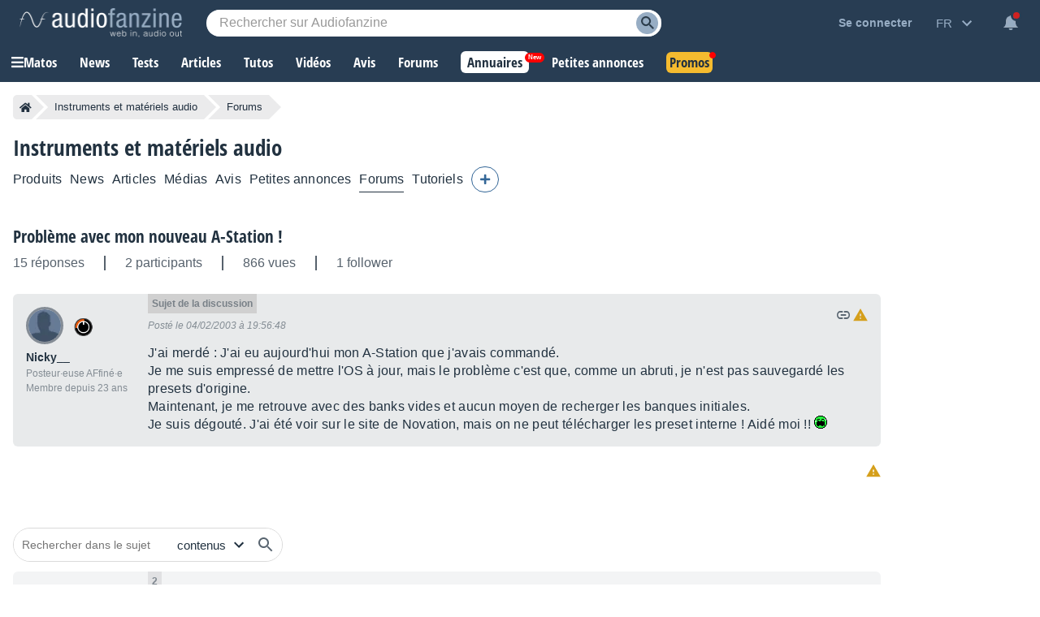

--- FILE ---
content_type: text/html; charset=utf-8
request_url: https://www.google.com/recaptcha/api2/aframe
body_size: 265
content:
<!DOCTYPE HTML><html><head><meta http-equiv="content-type" content="text/html; charset=UTF-8"></head><body><script nonce="TlM6Slb5L8-Uf6eMldj_5w">/** Anti-fraud and anti-abuse applications only. See google.com/recaptcha */ try{var clients={'sodar':'https://pagead2.googlesyndication.com/pagead/sodar?'};window.addEventListener("message",function(a){try{if(a.source===window.parent){var b=JSON.parse(a.data);var c=clients[b['id']];if(c){var d=document.createElement('img');d.src=c+b['params']+'&rc='+(localStorage.getItem("rc::a")?sessionStorage.getItem("rc::b"):"");window.document.body.appendChild(d);sessionStorage.setItem("rc::e",parseInt(sessionStorage.getItem("rc::e")||0)+1);localStorage.setItem("rc::h",'1768821846182');}}}catch(b){}});window.parent.postMessage("_grecaptcha_ready", "*");}catch(b){}</script></body></html>

--- FILE ---
content_type: application/javascript; charset=utf-8
request_url: https://fundingchoicesmessages.google.com/f/AGSKWxV6hMjK9DpOaTDeb_yzfqtNQBFTt-UOwQGrpnw-cvHz2w7kO4xQpQP-r9_xfEhRPB6MMnmqZmGIOB8hGe5k4Q3o3DqkyOkA6f-6xoFPiIWfCenkuWcecyQchGSoZl2WjUNYY1YFIrgisowLngrXo5y9XEifR3I6moZM4lLetzKWcEtJhMoUR1V9DvZv/__rectangle_ads.?framId=ad_/adultadworldpop_-468by60._genads/
body_size: -1289
content:
window['6b229efe-3414-449c-91d3-01f130dfec4d'] = true;